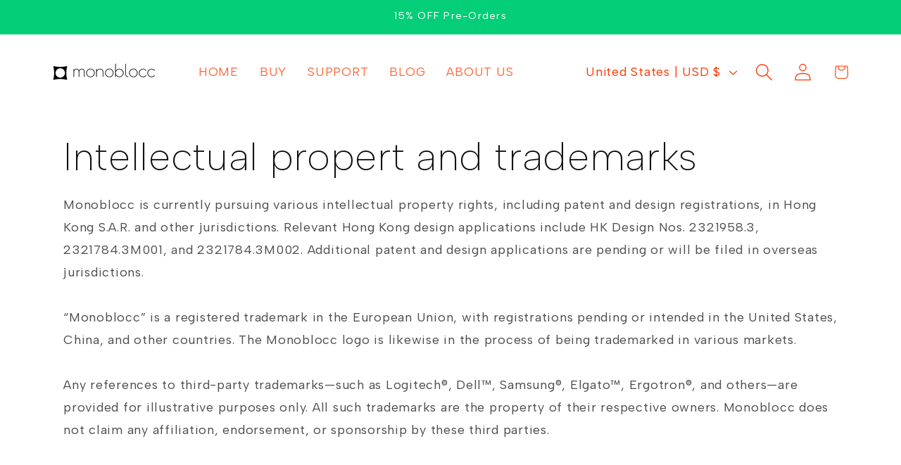

--- FILE ---
content_type: text/css
request_url: https://monoblocc.com/cdn/shop/t/9/assets/theme-custom.css?v=54087148789515257341739211938
body_size: -480
content:
body.theme-custom,.theme-custom p,.theme-custom a,.theme-custom span{font-family:Albert Sans Extra Light,Albert Sans,sans-serif;line-height:130%}.theme-custom h1,.theme-custom h2,.theme-custom h3,.theme-custom h4,.theme-custom h5,.theme-custom h6{font-family:Albert Sans Extra Light,Albert Sans,sans-serif;font-weight:200;line-height:130%}.theme-custom h1{font-size:55px}.theme-custom h2{font-size:41px}.theme-custom h3{font-size:24px}.theme-custom h4{font-size:32px}.theme-custom h5{font-size:25px}.theme-custom h6{font-size:18px}.theme-custom h1 product__title{font-size:55px}.theme-custom .product__description p{font-size:18px}.product-form .foxkit-preorder-note{background-color:#fff;padding:20px;font-family:serif;font-size:20px;border:solid 1px #FF3702}#gp_custom-discount_explainer{background-color:#fff899;padding:20px}#gp_custom-original_price{font-size:18px;text-decoration-color:red}#gp_custom-discounted_price{font-size:26px}#gp_custom-additional_content{margin-bottom:20px;margin-top:0}.bundle-products ul.product__media-list li{display:none}.bundle-products ul.product__media-list li:nth-child(1){display:list-item}.foxkit-preorder-note ul li,.foxkit-preorder-note p span{font-family:Albert Sans Extra Light,Albert Sans,sans-serif;font-size:16px}.foxkit-preorder-note p{padding-bottom:0;margin-bottom:0}.foxkit-preorder-note ul li{list-style:disc}.bundle-products .product__media.media{display:none}.bundle-products .product__media.media.media--transparent{display:block}
/*# sourceMappingURL=/cdn/shop/t/9/assets/theme-custom.css.map?v=54087148789515257341739211938 */


--- FILE ---
content_type: text/javascript
request_url: https://monoblocc.com/cdn/shop/t/9/assets/theme-custom.js?v=131789571799849792451739211486
body_size: -237
content:
function setPreorderNote(){const targetClass="foxkit-preorder-note",desiredHTML=`
    <div id="gp_custom-additional_text">
      <p id="gp_custom-additional_content">
        <strong>Pre-order now to get 15% off and secure your spot in the next production run!</strong>
      </p>
      <ul>
       <li><strong>Automatic Discount:</strong> The 15% discount will be automatically applied to all pre-order items in your cart at checkout.
        </li>
        <li><strong>Production Run Updates:</strong> Be part of our journey and build Monoblocc with us. We update you on production runs in our Blog, by email and in our Discord.
        </li>
        <li><strong>Cancellation Policy:</strong> Pre-orders can be cancelled for a full refund until they are shipped. After shipping, regular return terms apply.
        </li>
       
      </ul>
      <p>
        <span>For more details, check out our Pre-Order Terms page.</span>
        <span>
          Thank you for supporting our business and helping us plan our production efficiently!
        </span>
      </p>
    </div>
  `,observer=new MutationObserver(mutations=>{let targetElement=document.querySelector("."+targetClass);targetElement&&(targetElement.innerHTML=desiredHTML,observer.disconnect())});observer.observe(document.body,{childList:!0,subtree:!0}),setTimeout(()=>{let targetElement=document.querySelector("."+targetClass);targetElement&&(targetElement.innerHTML=desiredHTML,observer.disconnect())},1e3)}setPreorderNote();
//# sourceMappingURL=/cdn/shop/t/9/assets/theme-custom.js.map?v=131789571799849792451739211486
